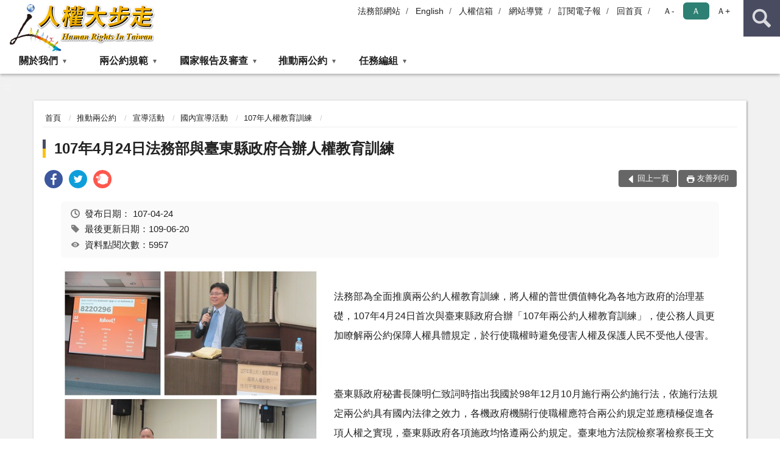

--- FILE ---
content_type: text/html; charset=utf-8
request_url: https://www.humanrights.moj.gov.tw/17725/17778/17791/17794/17798/24527/
body_size: 14668
content:


<!doctype html>
<html lang="zh-Hant" class="no-js">
<head>
    <meta charset="utf-8">
    <meta http-equiv="X-UA-Compatible" content="IE=edge">
    <meta name="viewport" content="width=device-width, initial-scale=1">
    <meta name="format-detection" content="telephone=no">
    <meta name="Site" content="人權大步走">
    <meta name="Version" content="中文網">
    <meta name="PageType" content="內容頁">
    <meta name="TreeNode" content="107年人權教育訓練">
    <meta name="ContentTitle" content="107年4月24日法務部與臺東縣政府合辦人權教育訓練">

    <meta property="og:title" content="107年4月24日法務部與臺東縣政府合辦人權教育訓練">
    <meta property="og:type" content="website" />
    <meta property="og:url" content="https://www.humanrights.moj.gov.tw/17725/17778/17791/17794/17798/24527/" />
    <meta property="og:image" content="">
    <meta property="og:image:width" content="50%">
    <meta property="og:image:height" content="50%">
    <meta property="og:site_name" content="人權大步走">
    <meta property="og:description" content="107年4月24日法務部與臺東縣政府合辦人權教育訓練" />

    <meta name="DC.Title" content="107年4月24日法務部與臺東縣政府合辦人權教育訓練" />
    <meta name="DC.Creator" content="法制司" />
    <meta name="DC.Subject" content="107年4月24日法務部與臺東縣政府合辦人權教育訓練" />
    <meta name="DC.Description" content="107年人權教育訓練" />
    <meta name="DC.Contributor" content="法制司" />
    <meta name="DC.Type" content="文字" />
    <meta name="DC.Format" content="text" />
    <meta name="DC.Source" content="法制司" />
    <meta name="DC.Language" content="中文" />
    <meta name="DC.coverage.t.min" content="2018-05-24" />
    <meta name="DC.coverage.t.max" content="2038-05-24" />
    <meta name="DC.Publisher" content="法制司" />
    <meta name="DC.Date" content="2018-05-24" />
    <meta name="DC.Identifier" content="2.16.886.101.20003.20006" />
    <meta name="DC.Relation" content="" />
    <meta name="DC.Rights" content="法制司" />

    <meta name="Category.Theme" content="300" />
    <meta name="Category.Cake" content="600" />
    <meta name="Category.Service" content="I00" />

    <meta name="keywords" />

            <link rel="Shortcut Icon" type="image/x-icon" href="/media/14661/favicon_人權大步走.png" />
    <title>107年4月24日法務部與臺東縣政府合辦人權教育訓練-人權大步走中文網</title>
    <!--HTML5 Shim and Respond.js IE8 support of HTML5 elements and media queries [if lt IE 9]>
    <script src="js/html5shiv.js"></script>
    <script src="js/respond.min.js"></script>
    <![endif]-->
    <!-- slick css-->
    <link rel="stylesheet" type="text/css" href="/Content/D/vendor/slick/slick.css" />
    <link rel="stylesheet" type="text/css" href="/Content/D/vendor/slick/slick-theme.css" />

    <!-- fancybox css -->
    <link rel="stylesheet" href="/Content/D/vendor/fancybox/fancybox.css" />

    <!-- hyUI css -->
    <link rel="stylesheet" href="/Content/D/D1_style/hyui.css">
    <link rel='stylesheet' href='/scripts/jquery-ui.css'>

    <!-- Global site tag (gtag.js) - Google Analytics -->
<script async src="https://www.googletagmanager.com/gtag/js?id=UA-33007812-10"></script>
<script>
  window.dataLayer = window.dataLayer || [];
  function gtag(){dataLayer.push(arguments);}
  gtag('js', new Date());

  gtag('config', 'UA-33007812-10');
</script>

<script async src="https://www.googletagmanager.com/gtag/js?id=UA-170086487-1"></script>
<script>
  window.dataLayer = window.dataLayer || [];
  function gtag(){dataLayer.push(arguments);}
  gtag('js', new Date());

  gtag('config', 'UA-170086487-1');
</script>
    <!-- Google Tag Manager -->
    <script>
        (function (w, d, s, l, i) {
            w[l] = w[l] || []; w[l].push({
                'gtm.start':
                    new Date().getTime(), event: 'gtm.js'
            }); var f = d.getElementsByTagName(s)[0],
                j = d.createElement(s), dl = l != 'dataLayer' ? '&l=' + l : ''; j.async = true; j.src =
                    'https://www.googletagmanager.com/gtm.js?id=' + i + dl; f.parentNode.insertBefore(j, f);
        })(window, document, 'script', 'dataLayer', 'GTM-PVTNFB4');</script>
    <!-- End Google Tag Manager -->
<style>
    input:disabled, textarea:disabled, select:disabled {
        background-color: #f2f2f2;
    }

    .verify {
        color: blue;
    }

    .mp_slider_container,
    .marquee_container {
        position: relative;
    }
    .mp_slider_container_main {
        width: 100%;
        overflow: hidden;
        position: relative;
    }
    .slick-autoplay-toggle {
        position: absolute;
        right: 20px;
        min-width: 40px;
        top: 4.5px;
        z-index: 10;
        padding: 5px 10px;
        background: rgba(0, 0, 0, 0.7);
        color: #fff;
        border: none;
        cursor: pointer;
        font-size: 0.875rem;
        border-radius: 5px;
    }

    .marquee_container .slick-autoplay-toggle {
        right: 55px;
    }
</style>
</head>
<body>
    <!-- Google Tag Manager (noscript) -->
    <noscript>
        <iframe title="googletag" src="https://www.googletagmanager.com/ns.html?id=GTM-PVTNFB4"
                height="0" width="0" style="display:none;visibility:hidden"></iframe>
    </noscript>
    <!-- End Google Tag Manager (noscript) -->
    <!-- 直接跳主內容區 -->
    <a class="goCenter" href="#aC" tabindex="1">按Enter到主內容區</a>
    <!-- wrapper 最大寬度 -->
    <div class="wrapper">
        
<header class="header ">
    <div class="container">
        <a class="accesskey" href="#aU" id="aU" accesskey="U" title="網站標題">:::</a>
        

<nav class="navigation">
    <!-- 一組ul預設靠右 可同時存在2組-->
    <ul>

                        <li>
                            <a href="/umbraco/surface/Ini/CountAndRedirectUrl?nodeId=18614" title="法務部網站(另開新視窗)" target="_blank" rel="noopener noreferrer">法務部網站</a>
                        </li>
                        <li>
                            <a href="/umbraco/surface/Ini/CountAndRedirectUrl?nodeId=18639" title="English" target="_self" >English</a>
                        </li>
                        <li>
                            <a href="/umbraco/surface/Ini/CountAndRedirectUrl?nodeId=28699" title="人權信箱" target="_self" >人權信箱</a>
                        </li>
                        <li>
                            <a href="/umbraco/surface/Ini/CountAndRedirectUrl?nodeId=18615" title="網站導覽" target="_self" >網站導覽</a>
                        </li>
                        <li>
                            <a href="/umbraco/surface/Ini/CountAndRedirectUrl?nodeId=32000" title="訂閱電子報" target="_self" >訂閱電子報</a>
                        </li>
                        <li>
                            <a href="/umbraco/surface/Ini/CountAndRedirectUrl?nodeId=18619" title="回首頁" target="_self" >回首頁</a>
                        </li>

    </ul>
    <div class="font-size">
        <ul>
            <li class="size-s">
                <a href="#" name="fontSize" role="button" aria-pressed="false" title="小字級">Ａ-</a>
            </li>
            <li class="size-m">
                <a href="#" name="fontSize" role="button" aria-pressed="true" title="中字級" class="active">Ａ</a>
            </li>
            <li class="size-l">
                <a href="#" name="fontSize" role="button" aria-pressed="false" title="大字級">Ａ+</a>
            </li>
        </ul>
    </div>
</nav>
<h1>
    <a href="/"><img src="/media/20212657/人權大步走logo-藝術.png" alt=" 人權大步走中文網：回首頁" /></a>
</h1>
<!-- Search Start -->
<section class="search">
    <noscript>
您的瀏覽器不支援 JavaScript 或 JavaScript已停用    </noscript>
    <form action="/17984/17994/" class="form_inline">
        <div class="form_grp">
            <label for="q">搜尋</label>
            <input name="q" id="q" type="text" placeholder="請輸入文字" accesskey="S" autocomplete="off">
            <input title="查詢" type="submit" value="查詢">
        </div>
        <div class="btn_grp">
            <input onclick="window.open('https://www.google.com.tw/advanced_search?hl=zh-TW&as_q=&num=100&as_sitesearch='+location.hostname);" type="button" value="進階搜尋" title="進階搜尋 (另開新視窗)">
        </div>
    </form>
</section>
<!-- noscript -->
<noscript>
您的瀏覽器不支援JavaScript語法，JavaScript語法並不影響內容的陳述。您可使用按鍵盤上的Ctrl鍵+ (+)鍵放大/(-)鍵縮小來改變字型大小；回到上一頁可使用瀏覽器提供的 Alt+左方向鍵(←) 快速鍵功能；列印可使用瀏覽器提供的(Ctrl+P)功能。</noscript>
<!-- menu Start -->
<nav class="menu">
    <ul>
                <li>
                    <a href="https://www.humanrights.moj.gov.tw/17725/17726/17727/Nodelist" title="關於我們" target="_self" name="menuButton" aria-expanded="false" >關於我們</a>
                        <ul>
                                <li>
                                    <a href="https://www.humanrights.moj.gov.tw/17725/17726/17727/Nodelist" target="_self" title="人權大步走計畫" name="menuButton" aria-expanded="false" >人權大步走計畫</a>
                                        <ul>
                                                <li>
                                                    <a href="https://www.humanrights.moj.gov.tw/17725/17726/17727/17728/23139/post" target="_self" title="緣起"  >緣起</a>
                                                </li>
                                                <li>
                                                    <a href="https://www.humanrights.moj.gov.tw/17725/17726/17727/17729/23145/post" target="_self" title="計畫"  >計畫</a>
                                                </li>
                                        </ul>
                                </li>
                        </ul>

                </li>
                <li>
                    <a href="https://www.humanrights.moj.gov.tw/17725/17730/Normalnodelist" title="兩公約規範" target="_self" name="menuButton" aria-expanded="false" >兩公約規範</a>
                        <ul>
                                <li>
                                    <a href="https://www.humanrights.moj.gov.tw/17725/17730/17731/Lpsimplelist" target="_self" title="兩公約及其施行法"  >兩公約及其施行法</a>
                                </li>
                                <li>
                                    <a href="https://www.humanrights.moj.gov.tw/17725/17730/17732/Lpsimplelist" target="_self" title="一般性意見"  >一般性意見</a>
                                </li>
                        </ul>

                </li>
                <li>
                    <a href="https://www.humanrights.moj.gov.tw/17725/17733/Normalnodelist" title="國家報告及審查" target="_self" name="menuButton" aria-expanded="false" >國家報告及審查</a>
                        <ul>
                                <li>
                                    <a href="https://www.humanrights.moj.gov.tw/17725/17733/17734/Lpsimplelist" target="_self" title="準則及共通性作業規範"  >準則及共通性作業規範</a>
                                </li>
                                <li>
                                    <a href="https://www.humanrights.moj.gov.tw/17725/17733/41766/Nodelist" target="_self" title="第四次國家報告及審查" name="menuButton" aria-expanded="false" >第四次國家報告及審查</a>
                                        <ul>
                                                <li>
                                                    <a href="https://www.humanrights.moj.gov.tw/17725/17733/41766/41768/Lpsimplelist" target="_self" title="法務部籌辦撰寫兩公約第四次國家報告規劃"  >法務部籌辦撰寫兩公約第四次國家報告規劃</a>
                                                </li>
                                                <li>
                                                    <a href="https://www.humanrights.moj.gov.tw/17725/17733/41766/41769/Nodelist" target="_self" title="第四次國家報告"  >第四次國家報告</a>
                                                </li>
                                                <li>
                                                    <a href="https://www.humanrights.moj.gov.tw/17725/17733/41766/41770/Nodelist" target="_self" title="第四次國際審查"  >第四次國際審查</a>
                                                </li>
                                        </ul>
                                </li>
                                <li>
                                    <a href="https://www.humanrights.moj.gov.tw/17725/17733/17735/Nodelist" target="_self" title="第三次國家報告及審查" name="menuButton" aria-expanded="false" >第三次國家報告及審查</a>
                                        <ul>
                                                <li>
                                                    <a href="/media/20211574/02_1110309法務部籌辦撰寫-兩公約-第三次國家報告規劃-指導小組第11次會後修正版.pdf?mediaDL=true" target="_blank" title="法務部籌辦撰寫兩公約第三次國家報告規劃.pdf(另開新視窗)"  rel="noopener noreferrer">法務部籌辦撰寫兩公約第三次國家報告規劃</a>
                                                </li>
                                                <li>
                                                    <a href="https://www.humanrights.moj.gov.tw/17725/17733/17735/17736/Nodelist" target="_self" title="第三次國家報告"  >第三次國家報告</a>
                                                </li>
                                                <li>
                                                    <a href="https://www.humanrights.moj.gov.tw/17725/17733/17735/17740/Nodelist" target="_self" title="第三次國際審查"  >第三次國際審查</a>
                                                </li>
                                        </ul>
                                </li>
                                <li>
                                    <a href="https://www.humanrights.moj.gov.tw/17725/17733/17745/Nodelist" target="_self" title="第二次國家報告及審查" name="menuButton" aria-expanded="false" >第二次國家報告及審查</a>
                                        <ul>
                                                <li>
                                                    <a href="https://www.humanrights.moj.gov.tw/17725/17733/17745/17746/Nodelist" target="_self" title="第二次國家報告"  >第二次國家報告</a>
                                                </li>
                                                <li>
                                                    <a href="https://www.humanrights.moj.gov.tw/17725/17733/17745/17750/Nodelist" target="_self" title="第二次國際審查"  >第二次國際審查</a>
                                                </li>
                                                <li>
                                                    <a href="https://www.humanrights.moj.gov.tw/17725/17733/17745/17755/Nodelist" target="_self" title="第二次結論性意見與建議"  >第二次結論性意見與建議</a>
                                                </li>
                                        </ul>
                                </li>
                                <li>
                                    <a href="https://www.humanrights.moj.gov.tw/17725/17733/17760/Nodelist" target="_self" title="初次國家報告及審查" name="menuButton" aria-expanded="false" >初次國家報告及審查</a>
                                        <ul>
                                                <li>
                                                    <a href="https://www.humanrights.moj.gov.tw/17725/17733/17760/17761/Nodelist" target="_self" title="初次國家報告"  >初次國家報告</a>
                                                </li>
                                                <li>
                                                    <a href="https://www.humanrights.moj.gov.tw/17725/17733/17760/17765/Nodelist" target="_self" title="初次國際審查"  >初次國際審查</a>
                                                </li>
                                                <li>
                                                    <a href="https://www.humanrights.moj.gov.tw/17725/17733/17760/17770/Nodelist" target="_self" title="初次結論性意見與建議"  >初次結論性意見與建議</a>
                                                </li>
                                        </ul>
                                </li>
                                <li>
                                    <a href="https://www.humanrights.moj.gov.tw/17725/17733/17777/Lpsimplelist" target="_self" title="試行報告"  >試行報告</a>
                                </li>
                        </ul>

                </li>
                <li>
                    <a href="https://www.humanrights.moj.gov.tw/17725/17778/Normalnodelist" title="推動兩公約" target="_self" name="menuButton" aria-expanded="false" >推動兩公約</a>
                        <ul>
                                <li>
                                    <a href="https://www.humanrights.moj.gov.tw/17725/17778/33498/Nodelist" target="_self" title="推動計畫" name="menuButton" aria-expanded="false" >推動計畫</a>
                                        <ul>
                                                <li>
                                                    <a href="/media/15422/1091231函各機關推動.pdf?mediaDL=true" target="_blank" title="兩公約教育訓練及宣導計畫.pdf(另開新視窗)"  rel="noopener noreferrer">兩公約教育訓練及宣導計畫</a>
                                                </li>
                                                <li>
                                                    <a href="https://www.humanrights.moj.gov.tw/17725/17778/33498/17779/Lpsimplelist" target="_self" title="兩公約人權教育訓練及成效評核實施計畫"  >兩公約人權教育訓練及成效評核實施計畫</a>
                                                </li>
                                        </ul>
                                </li>
                                <li>
                                    <a href="https://www.humanrights.moj.gov.tw/17725/17778/17780/Nodelist" target="_self" title="法規檢討" name="menuButton" aria-expanded="false" >法規檢討</a>
                                        <ul>
                                                <li>
                                                    <a href="https://www.humanrights.moj.gov.tw/17725/17778/17780/17781/Lpsimplelist" target="_self" title="兩公約檢討清冊"  >兩公約檢討清冊</a>
                                                </li>
                                                <li>
                                                    <a href="https://www.humanrights.moj.gov.tw/17725/17778/17780/17782/23999/post" target="_self" title="法規是否符合兩公約複審會議"  >法規是否符合兩公約複審會議</a>
                                                </li>
                                                <li>
                                                    <a href="https://www.humanrights.moj.gov.tw/17725/17778/17780/17783/24007/post" target="_self" title="違反兩人權公約之法令及行政措施檢討進度"  >違反兩人權公約之法令及行政措施檢討進度</a>
                                                </li>
                                        </ul>
                                </li>
                                <li>
                                    <a href="https://www.humanrights.moj.gov.tw/17725/17778/17784/Nodelist" target="_self" title="教育訓練" name="menuButton" aria-expanded="false" >教育訓練</a>
                                        <ul>
                                                <li>
                                                    <a href="https://www.humanrights.moj.gov.tw/17725/17778/17784/17786/Lpsimplelist" target="_self" title="聯合國人權教育訓練講義"  >聯合國人權教育訓練講義</a>
                                                </li>
                                                <li>
                                                    <a href="/media/12747/6492004141450b4b94.pdf?mediaDL=true" target="_blank" title="國際人權公約概要(法制司整理).pdf(另開新視窗)"  rel="noopener noreferrer">國際人權公約概要(法制司整理)</a>
                                                </li>
                                                <li>
                                                    <a href="/media/12748/4662004141451a2903.pdf?mediaDL=true" target="_blank" title="國際人權兩公約與人權教育(陽明大學周碧瑟教授整理).pdf(另開新視窗)"  rel="noopener noreferrer">國際人權兩公約與人權教育(陽明大學周碧瑟教授整理)</a>
                                                </li>
                                                <li>
                                                    <a href="/media/12749/64020041414563d451.pdf?mediaDL=true" target="_blank" title="「行政院中高階國際經貿談判與訴訟人才培用班」之「我國初次國家人權報告之撰寫、審查及後續檢討與展望」投影片資料.pdf(另開新視窗)"  rel="noopener noreferrer">「行政院中高階國際經貿談判與訴訟人才培用班」之「我國初次國家人權報告之撰寫、審查及後續檢討與展望」投影片資料</a>
                                                </li>
                                        </ul>
                                </li>
                                <li>
                                    <a href="https://www.humanrights.moj.gov.tw/17725/17778/17791/Nodelist" target="_self" title="宣導活動" name="menuButton" aria-expanded="false" >宣導活動</a>
                                        <ul>
                                                <li>
                                                    <a href="https://www.humanrights.moj.gov.tw/17725/17778/17791/17792/Lpsimplelist" target="_self" title="國際人權交流活動"  >國際人權交流活動</a>
                                                </li>
                                                <li>
                                                    <a href="https://www.humanrights.moj.gov.tw/17725/17778/17791/17794/Nodelist" target="_self" title="國內宣導活動"  >國內宣導活動</a>
                                                </li>
                                                <li>
                                                    <a href="https://www.humanrights.moj.gov.tw/17725/17778/17791/17793/Lpsimplelist" target="_self" title="宣導影音"  >宣導影音</a>
                                                </li>
                                        </ul>
                                </li>
                                <li>
                                    <a href="https://www.humanrights.moj.gov.tw/17725/17778/17802/Lpsimplelist" target="_self" title="推動成果"  >推動成果</a>
                                </li>
                                <li>
                                    <a href="https://www.humanrights.moj.gov.tw/17725/17778/17803/Nodelist" target="_self" title="兩公約相關文書及研究" name="menuButton" aria-expanded="false" >兩公約相關文書及研究</a>
                                        <ul>
                                                <li>
                                                    <a href="https://www.humanrights.moj.gov.tw/17725/17778/17803/17804/Lpsimplelist" target="_self" title="兩公約文書"  >兩公約文書</a>
                                                </li>
                                                <li>
                                                    <a href="https://www.humanrights.moj.gov.tw/17725/17778/17803/17805/Lpsimplelist" target="_self" title="人權相關研究"  >人權相關研究</a>
                                                </li>
                                                <li>
                                                    <a href="https://www.humanrights.moj.gov.tw/17725/17778/17803/17822/Lpsimplelist" target="_self" title="國家人權機構研究規劃小組"  >國家人權機構研究規劃小組</a>
                                                </li>
                                                <li>
                                                    <a href="https://www.humanrights.moj.gov.tw/17725/17778/17803/42142/Nodelist" target="_self" title="總統府人權諮詢委員會"  >總統府人權諮詢委員會</a>
                                                </li>
                                                <li>
                                                    <a href="https://www.humanrights.moj.gov.tw/17725/17778/17803/29537/Nodelist" target="_self" title="國家人權行動計畫"  >國家人權行動計畫</a>
                                                </li>
                                        </ul>
                                </li>
                                <li>
                                    <a href="https://www.humanrights.moj.gov.tw/17725/17778/17806/17807/Lpsimplelist" target="_self" title="國際相關人權報告" name="menuButton" aria-expanded="false" >國際相關人權報告</a>
                                        <ul>
                                                <li>
                                                    <a href="https://www.humanrights.moj.gov.tw/17725/17778/17806/17807/Lpsimplelist" target="_self" title="美國國務院年度各國人權報告-臺灣部分"  >美國國務院年度各國人權報告-臺灣部分</a>
                                                </li>
                                        </ul>
                                </li>
                                <li>
                                    <a href="https://www.humanrights.moj.gov.tw/17725/17778/17809/Nodelist" target="_self" title="兩公約教材" name="menuButton" aria-expanded="false" >兩公約教材</a>
                                        <ul>
                                                <li>
                                                    <a href="https://www.humanrights.moj.gov.tw/17725/17778/17809/17810/Lpsimplelist" target="_self" title="「法務部人權攻略」系列叢書"  >「法務部人權攻略」系列叢書</a>
                                                </li>
                                                <li>
                                                    <a href="https://www.humanrights.moj.gov.tw/17725/17778/17809/17811/Lpsimplelist" target="_self" title="「法務部人權秘笈」系列叢書"  >「法務部人權秘笈」系列叢書</a>
                                                </li>
                                                <li>
                                                    <a href="https://www.humanrights.moj.gov.tw/17725/17778/17809/17812/25002/post" target="_self" title="《人權APP－兩公約人權故事集Ⅱ》"  >《人權APP－兩公約人權故事集Ⅱ》</a>
                                                </li>
                                                <li>
                                                    <a href="https://www.humanrights.moj.gov.tw/17725/17778/17809/17813/25044/post" target="_self" title="《人權萬花筒－兩公約人權故事集Ⅰ》"  >《人權萬花筒－兩公約人權故事集Ⅰ》</a>
                                                </li>
                                                <li>
                                                    <a href="https://www.humanrights.moj.gov.tw/17725/17778/17809/17814/Lpsimplelist" target="_self" title="兩公約各論講義"  >兩公約各論講義</a>
                                                </li>
                                                <li>
                                                    <a href="https://www.humanrights.moj.gov.tw/17725/17778/17809/17815/Lpsimplelist" target="_self" title="兩公約總論講義"  >兩公約總論講義</a>
                                                </li>
                                                <li>
                                                    <a href="https://www.humanrights.moj.gov.tw/17725/17778/17809/17816/Lpsimplelist" target="_self" title="兩公約中階種子培訓營講義"  >兩公約中階種子培訓營講義</a>
                                                </li>
                                                <li>
                                                    <a href="https://www.humanrights.moj.gov.tw/17725/17778/17809/17817/40537/post" target="_self" title="兩公約題庫"  >兩公約題庫</a>
                                                </li>
                                                <li>
                                                    <a href="https://www.humanrights.moj.gov.tw/17725/17730/17732/Lpsimplelist" target="_self" title="公民與政治權利國際公約經濟社會文化權利國際公約一般性意見"  >公民與政治權利國際公約經濟社會文化權利國際公約一般性意見</a>
                                                </li>
                                                <li>
                                                    <a href="https://www.humanrights.moj.gov.tw/17725/17778/17809/41488/41494/post" target="_self" title="《人權搜查客─兩公約人權故事集Ⅲ》"  >《人權搜查客─兩公約人權故事集Ⅲ》</a>
                                                </li>
                                        </ul>
                                </li>
                                <li>
                                    <a href="https://www.humanrights.moj.gov.tw/17725/17778/41743/Nodelist" target="_self" title="行政院人權處指派本部建立人權指標項目" name="menuButton" aria-expanded="false" >行政院人權處指派本部建立人權指標項目</a>
                                        <ul>
                                                <li>
                                                    <a href="https://www.ey.gov.tw/hrtj/32D90DF28F18CF93" target="_blank" title="行政院人權資訊網—人權指標專區(另開新視窗)"  rel="noopener noreferrer">行政院人權資訊網—人權指標專區</a>
                                                </li>
                                                <li>
                                                    <a href="https://www.humanrights.moj.gov.tw/17725/17778/41743/41745/Lpsimplelist" target="_self" title="本部人權指標研商會議資訊"  >本部人權指標研商會議資訊</a>
                                                </li>
                                                <li>
                                                    <a href="https://www.humanrights.moj.gov.tw/17725/17778/41743/41746/Lpsimplelist" target="_self" title="人身自由與人身安全權"  >人身自由與人身安全權</a>
                                                </li>
                                                <li>
                                                    <a href="https://www.humanrights.moj.gov.tw/17725/17778/41743/41747/Lpsimplelist" target="_self" title="意見自由與言論自由權"  >意見自由與言論自由權</a>
                                                </li>
                                                <li>
                                                    <a href="https://www.humanrights.moj.gov.tw/17725/17778/41743/44352/44396/post" target="_self" title="人權統計及政策分析數據專區"  >人權統計及政策分析數據專區</a>
                                                </li>
                                        </ul>
                                </li>
                        </ul>

                </li>
                <li>
                    <a href="https://www.humanrights.moj.gov.tw/17725/17819/Normalnodelist" title="任務編組" target="_self" name="menuButton" aria-expanded="false" >任務編組</a>
                        <ul>
                                <li>
                                    <a href="https://www.humanrights.moj.gov.tw/17725/17819/17826/Nodelist" target="_self" title="行政院人權保障推動小組" name="menuButton" aria-expanded="false" >行政院人權保障推動小組</a>
                                        <ul>
                                                <li>
                                                    <a href="https://www.humanrights.moj.gov.tw/17725/17819/17826/17828/Lpsimplelist" target="_self" title="行政院人權保障推動小組"  >行政院人權保障推動小組</a>
                                                </li>
                                                <li>
                                                    <a href="https://www.humanrights.moj.gov.tw/17725/17819/17826/30226/Lpsimplelist" target="_self" title="人權教育領域相關師資資源"  >人權教育領域相關師資資源</a>
                                                </li>
                                        </ul>
                                </li>
                                <li>
                                    <a href="https://www.humanrights.moj.gov.tw/17725/17819/17829/Lpsimplelist" target="_self" title="法務部人權工作小組"  >法務部人權工作小組</a>
                                </li>
                        </ul>

                </li>
    </ul>
</nav>


    </div>
</header>
<div id="center" class="main innerpage">
    <a class="accesskey" href="#aC" id="aC" accesskey="C" title="主要內容區">:::</a>
    <div class="container">
        <!-- content為一定要存在之內容區 -->
        <div class="content">
            <!-- breadcrumb路徑 -->
            
    <div class="breadcrumb">
        <ul>
                    <li>
                        <a href="/">首頁</a>
                    </li>
                    <li>
                        <a href="https://www.humanrights.moj.gov.tw/17725/17778/Normalnodelist" title="推動兩公約" target="_self" >推動兩公約</a>
                    </li>
                    <li>
                        <a href="https://www.humanrights.moj.gov.tw/17725/17778/17791/Nodelist" title="宣導活動" target="_self" >宣導活動</a>
                    </li>
                    <li>
                        <a href="https://www.humanrights.moj.gov.tw/17725/17778/17791/17794/Nodelist" title="國內宣導活動" target="_self" >國內宣導活動</a>
                    </li>
                    <li>
                        <a href="/17725/17778/17791/17794/17798/Lpsimplelist" title="107年人權教育訓練" target="_self" >107年人權教育訓練</a>
                    </li>
            
        </ul>
    </div>

            <!-- h2節點 -->
            <h2 class="title" tabindex="0">107年4月24日法務部與臺東縣政府合辦人權教育訓練</h2>
                <div class="share ">
                    <ul>
                        <li>
                            <a role="link" title="facebook(另開新視窗)" href="javascript:desc='';via='';if(document.referrer)via=document.referrer;if(typeof(_ref)!='undefined')via=_ref;if(window.getSelection)desc=window.getSelection();if(document.getSelection)desc=document.getSelection();if(document.selection)desc=document.selection.createRange().text;void(open('https://www.facebook.com/share.php?u='+encodeURIComponent(location.href)));"><img src="/content/A/images/basic/icon_facebook.svg" alt="facebook "></a>
                        </li>
                        <li>
                            <a role="link" title="twitter(另開新視窗)" href="javascript:void(window.open('https://twitter.com/home/?status='.concat(encodeURIComponent(document.title)).concat(' ').concat(encodeURIComponent(location.href))));"><img src="/content/A/images/basic/icon_twitter.svg " alt="twitter "></a>
                        </li>
                        <li>
                            <a role="link" title="plurk(另開新視窗)" href="javascript:void(window.open('https://www.plurk.com/?qualifier=shares&amp;status='.concat(encodeURIComponent(location.href)).concat(' ').concat('(').concat(encodeURIComponent(document.title)).concat(')')));"><img src="/content/A/images/basic/function_plurk.png " alt="plurk "></a>
                        </li>
                        
                    </ul>
                </div>
                        <!-- function功能區塊 -->
            <div class="function">
                <ul>
                    <li class="back icon_back">
                        <a role="button" href="javascript:window.location =document.referrer;">回上一頁</a>
                    </li>
                        <li class="print icon_print">
                            <a role="button" href="javascript:window.print();">友善列印</a>
                        </li>
                                    </ul>
            </div>
            
<style>
    .file_download li a[href*=".pdf"]:after {
        background: url(/Content/A/images/basic/icon_pdf.jpg);
    }

    .file_download li a[href*=".doc"]:after {
        background: url(/Content/A/images/basic/icon_doc.jpg);
    }

    .file_download li a[href*=".odf"]:after {
        background: url(/Content/A/images/basic/icon_odf.jpg);
    }

    .file_download li a[href*=".odt"]:after {
        background: url(/Content/A/images/basic/icon_odt.jpg);
    }

    .file_download li a[href*=".xls"]:after {
        background: url(/Content/A/images/basic/icon_xls.jpg);
    }

    .file_download li a[href*=".ppt"]:after {
        background: url(/Content/A/images/basic/icon_ppt.jpg);
    }

    .file_download li a[href*=".jpg"]:after {
        background: url(/Content/A/images/basic/icon_jpg.jpg);
    }

    .file_download li a[href*=".mp3"]:after {
        background: url(/Content/A/images/basic/icon_mp3.jpg);
    }

    .file_download li a[href*=".mov"]:after {
        background: url(/Content/A/images/basic/icon_mov.jpg);
    }

    .file_download li a[href*=".txt"]:after {
        background: url(/Content/A/images/basic/icon_txt.jpg);
    }

    .file_download li a[href*=".dot"]:after {
        background: url(/Content/A/images/basic/icon_dot.jpg);
    }

    .file_download li a[href*=".zip"]:after {
        background: url(/Content/A/images/basic/icon_zip.jpg);
    }
</style>
            <!-- CP Start -->
            <section class="cp ">
                <div class="info">
                    <ul>
                        <li>
                            <i class="i_clock"></i>發布日期：
                            <time datetime="2018-04-24 11:07:00" title="發布日期">107-04-24</time>
                        </li>
                        <li>
                            <i class="i_tag"></i>最後更新日期：109-06-20
                        </li>
                        <li>
                            <i class="i_view"></i>資料點閱次數：5957
                        </li>
                    </ul>
                </div>
                        <img src="/media/12884/4351805241137a5dcd.jpg" alt="107年4月24日法務部與臺東縣政府合辦人權教育訓練" class="float_left ">
                <p class="style1"><br />法務部為全面推廣兩公約人權教育訓練，將人權的普世價值轉化為各地方政府的治理基礎，107年4月24日首次與臺東縣政府合辦「107年兩公約人權教育訓練」，使公務人員更加瞭解兩公約保障人權具體規定，於行使職權時避免侵害人權及保護人民不受他人侵害。</p>
<p class="style1"><br />臺東縣政府秘書長陳明仁致詞時指出我國於98年12月10月施行兩公約施行法，依施行法規定兩公約具有國內法律之效力，各機政府機關行使職權應符合兩公約規定並應積極促進各項人權之實現，臺東縣政府各項施政均恪遵兩公約規定。臺東地方法院檢察署檢察長王文德表示，兩公約施行法施行以來，法務部即積極推動人權教育訓練，針對各級公務人員進行人權教育。78點結論性意見與建議中之第15點呼籲政府，應該為公務人員提供密集的訓練課程，幫助他們在執行公務以及擬定、規劃、執行與評估所有政府計畫與活動時，都能採取以人權為本的作法。為了回應結論性意見，強化公務同仁的人權教育，法務部爰與臺東縣政府合作，突破以往調訓東部同仁之作法，使同仁不必舟車勞頓到其他縣市上課，即可同步知悉國際上相關的人權趨勢。</p>
<p class="style1"><br />本次課程邀請高雄科技大學李孝悌教授講授「國際人權公約性別平權與案例分析」，李教授以「我國為何需要人權公約？」作為開場並講述兩公約的效力、適用與監督機制及當前的人權工作議題，另外經由司法院大法官釋字第666號解釋對於修法前之社會秩序維護法「罰娼不罰嫖」規定，帶領學員瞭解「消除對婦女一切形式歧視公約」第2條規定之直接歧視、間接歧視及交叉性歧視之重要概念，並說明優惠性差別待遇之重要內涵。</p>
<p class="style1"><br />李教授並於課程中運用「Kahoot」網站設計問題由參訓學員透過行動裝置進行搶答，積分前五名之學員並獲得精美宣導品並以「學思達」案例討論方式，將學員分組就祭祀公業條例施行前，派下員內部規約多限於男系子孫繼承，如何衡平法安定性與性別平等保障；我國拋棄繼承者女性占六成之現狀如何突破；我國目前選舉制度及法規有關性別比例或保障名額之省思等議題進行討論及作答，在場之學員均積極參與，對於兩公約及「消除對婦女一切形式歧視公約」有了更進一步的認識。</p>
                
            </section>
            <!-- CP End -->
            <!-- cp_slider+slick_lightbox -->
                <div class="lightbox_slider">
                    <h3>相關圖片</h3>
                    <div class="cp_slider">
                            <div class="imgOuter">
                                <a href="javascript:;" data-src="/media/12886/4351805241137a5dcd.jpg" data-caption="107年4月24日法務部與臺東縣政府合辦人權教育訓練" data-fancybox="gallery">
                                    <img src="/media/12886/4351805241137a5dcd.jpg" alt="107年4月24日法務部與臺東縣政府合辦人權教育訓練">
                                </a>
                                <p class="infotxt">107年4月24日法務部與臺東縣政府合辦人權教育訓練</p>
                            </div>
                    </div>
                </div>
            <!-- weblink 外部連結 -->
            <!-- file download 檔案下載 -->
                <div class="file_download ">
                    <h3>附件下載</h3>
                    <ul>
                                <li>
                                    <a href="/media/12885/26318052411281fb2f.pdf?mediaDL=true" title="1070424李孝悌教授-性別平權.pdf (另開新視窗)" target="_blank" rel="noopener noreferrer">1070424李孝悌教授-性別平權.pdf<span class="kb ">3036 KB</span></a>
                                    <span class="update ">109-06-20</span>
                                    <span class="file_view " style="width:auto">下載次數：871</span>
                                </li>
                    </ul>
                </div>



        </div>
    </div>
</div>


<!-- fatfooter Start -->
<section class="fatfooter">
    <div class="container">
        <button type="button" name="收合" class="btn btn-fatfooter">收合</button>
        <nav>
            <ul>
                        <li>
                            <a href="https://www.humanrights.moj.gov.tw/17725/17726/17727/Nodelist"  target="_self" title="關於我們" >關於我們</a>
                                    <ul>
                                            <li>
                                                <a href="https://www.humanrights.moj.gov.tw/17725/17726/17727/Nodelist" target="_self" title="人權大步走計畫" >人權大步走計畫</a>
                                            </li>
                                    </ul>

                        </li>
                        <li>
                            <a href="https://www.humanrights.moj.gov.tw/17725/17730/Normalnodelist"  target="_self" title="兩公約規範" >兩公約規範</a>
                                    <ul>
                                            <li>
                                                <a href="https://www.humanrights.moj.gov.tw/17725/17730/17731/Lpsimplelist" target="_self" title="兩公約及其施行法" >兩公約及其施行法</a>
                                            </li>
                                            <li>
                                                <a href="https://www.humanrights.moj.gov.tw/17725/17730/17732/Lpsimplelist" target="_self" title="一般性意見" >一般性意見</a>
                                            </li>
                                    </ul>

                        </li>
                        <li>
                            <a href="https://www.humanrights.moj.gov.tw/17725/17733/Normalnodelist"  target="_self" title="國家報告及審查" >國家報告及審查</a>
                                    <ul>
                                            <li>
                                                <a href="https://www.humanrights.moj.gov.tw/17725/17733/17734/Lpsimplelist" target="_self" title="準則及共通性作業規範" >準則及共通性作業規範</a>
                                            </li>
                                            <li>
                                                <a href="https://www.humanrights.moj.gov.tw/17725/17733/41766/Nodelist" target="_self" title="第四次國家報告及審查" >第四次國家報告及審查</a>
                                            </li>
                                            <li>
                                                <a href="https://www.humanrights.moj.gov.tw/17725/17733/17735/Nodelist" target="_self" title="第三次國家報告及審查" >第三次國家報告及審查</a>
                                            </li>
                                            <li>
                                                <a href="https://www.humanrights.moj.gov.tw/17725/17733/17745/Nodelist" target="_self" title="第二次國家報告及審查" >第二次國家報告及審查</a>
                                            </li>
                                            <li>
                                                <a href="https://www.humanrights.moj.gov.tw/17725/17733/17760/Nodelist" target="_self" title="初次國家報告及審查" >初次國家報告及審查</a>
                                            </li>
                                            <li>
                                                <a href="https://www.humanrights.moj.gov.tw/17725/17733/17777/Lpsimplelist" target="_self" title="試行報告" >試行報告</a>
                                            </li>
                                    </ul>

                        </li>
                        <li>
                            <a href="https://www.humanrights.moj.gov.tw/17725/17778/Normalnodelist"  target="_self" title="推動兩公約" >推動兩公約</a>
                                    <ul>
                                            <li>
                                                <a href="https://www.humanrights.moj.gov.tw/17725/17778/33498/Nodelist" target="_self" title="推動計畫" >推動計畫</a>
                                            </li>
                                            <li>
                                                <a href="https://www.humanrights.moj.gov.tw/17725/17778/17780/Nodelist" target="_self" title="法規檢討" >法規檢討</a>
                                            </li>
                                            <li>
                                                <a href="https://www.humanrights.moj.gov.tw/17725/17778/17784/Nodelist" target="_self" title="教育訓練" >教育訓練</a>
                                            </li>
                                            <li>
                                                <a href="https://www.humanrights.moj.gov.tw/17725/17778/17791/Nodelist" target="_self" title="宣導活動" >宣導活動</a>
                                            </li>
                                            <li>
                                                <a href="https://www.humanrights.moj.gov.tw/17725/17778/17802/Lpsimplelist" target="_self" title="推動成果" >推動成果</a>
                                            </li>
                                            <li>
                                                <a href="https://www.humanrights.moj.gov.tw/17725/17778/17803/Nodelist" target="_self" title="兩公約相關文書及研究" >兩公約相關文書及研究</a>
                                            </li>
                                            <li>
                                                <a href="https://www.humanrights.moj.gov.tw/17725/17778/17806/17807/Lpsimplelist" target="_self" title="國際相關人權報告" >國際相關人權報告</a>
                                            </li>
                                            <li>
                                                <a href="https://www.humanrights.moj.gov.tw/17725/17778/17809/Nodelist" target="_self" title="兩公約教材" >兩公約教材</a>
                                            </li>
                                            <li>
                                                <a href="https://www.humanrights.moj.gov.tw/17725/17778/41743/Nodelist" target="_self" title="行政院人權處指派本部建立人權指標項目" >行政院人權處指派本部建立人權指標項目</a>
                                            </li>
                                    </ul>

                        </li>
                        <li>
                            <a href="https://www.humanrights.moj.gov.tw/17725/17819/Normalnodelist"  target="_self" title="任務編組" >任務編組</a>
                                    <ul>
                                            <li>
                                                <a href="https://www.humanrights.moj.gov.tw/17725/17819/17826/Nodelist" target="_self" title="行政院人權保障推動小組" >行政院人權保障推動小組</a>
                                            </li>
                                            <li>
                                                <a href="https://www.humanrights.moj.gov.tw/17725/17819/17829/Lpsimplelist" target="_self" title="法務部人權工作小組" >法務部人權工作小組</a>
                                            </li>
                                    </ul>

                        </li>
            </ul>
        </nav>
    </div>
</section>
<!-- footer -->
<footer>
    <div class="container">
        <a class="accesskey" href="#aB" id="aB" accesskey="B" title="頁尾區">:::</a>
            <div class="location">
                <p>
                    法務部：100204臺北市中正區重慶南路1段130號
                </p>
            </div>
                    <div class="contact">
                <p>
                    電話總機：(02)2191-0189</br>
傳真電話：(02)2389-6273
                </p>
            </div>
            <hr>
        <div class="qrcode">
        </div>
        <div class="footer_info">
            <ul class="footer_link">
                        <li>
                            <a href="/17984/17987/28813/post" title="隱私權保護宣告" target="_self" >隱私權保護宣告</a>
                        </li>
                        <li>
                            <a href="/umbraco/surface/Ini/CountAndRedirectUrl?nodeId=18617" title="資訊安全政策宣告(另開新視窗)" target="_blank" rel="noopener noreferrer">資訊安全政策宣告</a>
                        </li>
                        <li>
                            <a href="/17984/17987/28817/post" title="資料開放宣告" target="_self" >資料開放宣告</a>
                        </li>
            </ul>
            為提供更為穩定的瀏覽品質與使用體驗，建議更新瀏覽器至以下版本：IE10(含)以上、最新版本Chrome、最新版本Firefox
        </div>
        <div class="footer_icon">
                            <a target="_blank" rel="noopener noreferrer" href="https://accessibility.moda.gov.tw/Applications/DetectLog/169672" title="通過AA等級無障礙網頁檢測,另開新視窗">
                    <img src="/Content/A/images/basic/accessibilityAA.jpg" alt="通過AA等級無障礙網頁檢測">
                </a>
                            <a target="_blank" rel="noopener noreferrer" href="https://www.gov.tw/Default.aspx" title="我的e政府,另開新視窗">
                    <img src="/Content/A/images/basic/egov.png" alt="我的e政府,另開新視窗">
                </a>
                                                                                    

                                                                                        <span class="update">更新日期:<em>115-01-12</em></span>
                            <span class="counter">累計瀏覽人次:<em>8029523</em></span>
        </div>
    </div>
</footer>



    </div>
    <a href="javascript:;" class="scrollToTop" role="button">回頁首</a>
    <script src="/Content/D/js/jquery-3.5.1.min.js"></script>
    <script src="/Content/D/vendor/jquery.easing.min.js"></script>
    <script src="/Content/D/vendor/lazyload/lazyload.min.js"></script>

    <!-- fancybox -->
    <script src="/Content/D/vendor/fancybox/fancybox.umd.js"></script>
    <script src="/Content/D/vendor/fancybox/l10n/zh_TW.umd.js"></script>

    <!-- slick js -->
    <script src="/Content/D/vendor/slick/slick.min.js "></script>
    <script src='/scripts/jquery-ui.min.js'></script>
    <!-- hyUI -->
        <script src="/Content/D/js/hyui.js"></script>
    <!-- 客製js -->
    <script src="/Content/D/js/customize.js"></script>
    <script src="/scripts/jquery.ui.datepicker-zh-TW.js"></script>
    <!--chart.js-->
    <script src="/scripts/Chart.min.js?20250505"></script>
    <script src="/scripts/chartjs-plugin-datalabels.min.js"></script>

    <script type="text/javascript">
        Fancybox.bind('[data-fancybox="gallery"]', {
            //
        });
        try {
            if (top.location.host != window.location.host)
                top.location = window.location;
        }
        catch (err) {
            top.location = window.location;
        }
    </script>
    <script>
        $(document).ready(function () {
            const monitorElementDisplay = ($element, $control, attr = "aria-expanded") => {
                const observer = new MutationObserver(() => {
                    const isVisible = $element.css("display") === "block";
                    $control.attr(attr, isVisible);
                });
                observer.observe($element[0], {
                    attributes: true,
                    attributeFilter: ["style"],
                });
            };
            monitorElementDisplay($(".sidebar"), $(".sidebarCtrl"));
            monitorElementDisplay($(".search"), $(".searchCtrl"));

            $("li.hasChild").each(function () {
                const $this = $(this);
                const $submenu = $this.find("ul");
                const $menuButton = $this.find("a[name='menuButton']");
                monitorElementDisplay($submenu, $menuButton);
            });

            $("a[name='fontSize']").on("click", function () {
                console.log("點擊字級切換");
                $("a[name='fontSize']").attr("aria-pressed", false);
                $(this).attr("aria-pressed", true);
            });
        });
    </script>

    <script>
        document.addEventListener("DOMContentLoaded", function () {
            function setupAriaLive(containerSelector, itemSelector) {
                const containers = document.querySelectorAll(containerSelector);
                containers.forEach(container => {
                    const items = container.querySelectorAll(itemSelector);
                    function setAriaLive(state) {
                        items.forEach(item => item.setAttribute("aria-live", state));
                    }
                    container.addEventListener("focusin", function () {
                        setAriaLive("polite");
                    });
                    container.addEventListener("focusout", function (event) {
                        setTimeout(() => {
                            if (!container.contains(document.activeElement)) {
                                setAriaLive("off");
                            }
                        }, 50);
                    });
                    setAriaLive("off");
                });
            }
            setupAriaLive(".mp_slider", ".caption");
            setupAriaLive(".marquee, .marquee-2", "li");
        });
    </script>
</body>
</html>